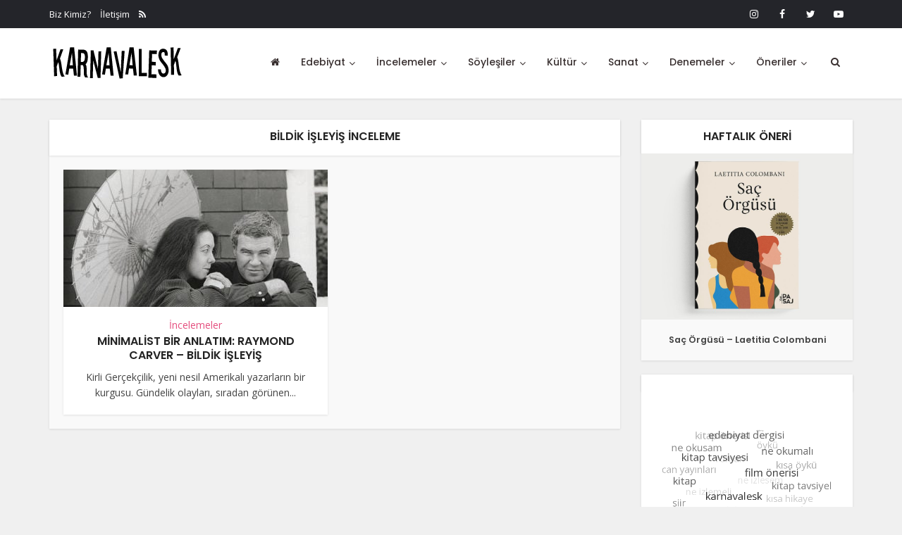

--- FILE ---
content_type: text/css
request_url: https://www.karnavalesk.com/wp-content/plugins/wp-advanced-math-captcha/css/frontend.css?ver=6.7.4
body_size: -124
content:
.math-captcha-form {
	display:block;
	float:none;
	clear:both;
}

.math-captcha-form  .mathalert{color:#c62828}

.login form .math-captcha-form span {
	display: inline-block;
	margin-bottom: 10px; 
}
input[type="text"].mc-input {
	display: inline-block;
	width: 60px!important;
	vertical-align: middle;
	margin-bottom: 0;
}
